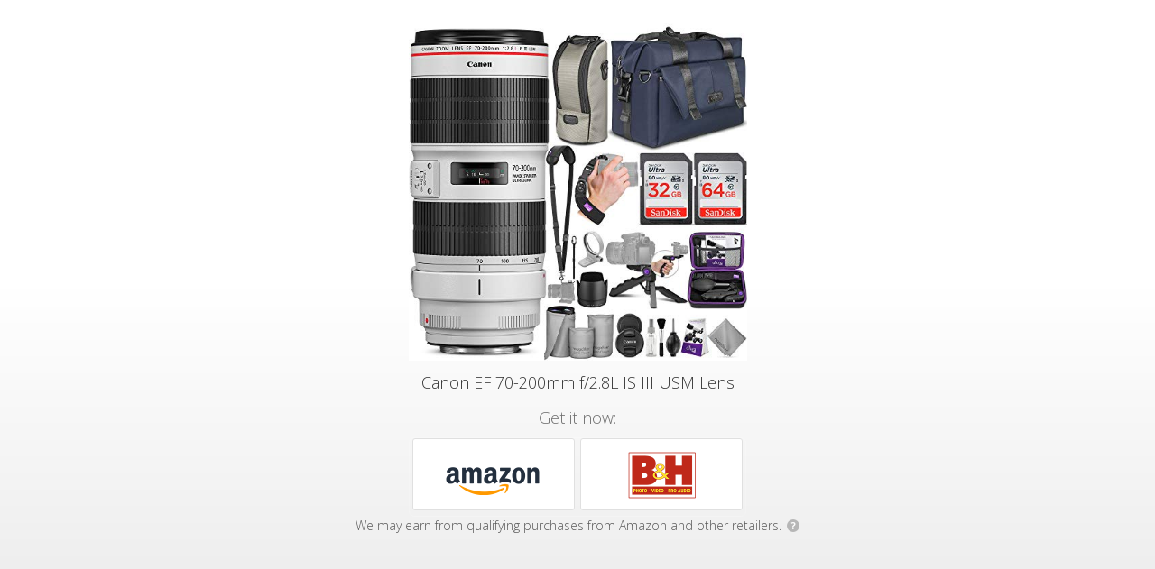

--- FILE ---
content_type: text/html
request_url: https://geni.us/dPSCanon70-200F2-8LIII
body_size: 4097
content:
<!DOCTYPE html>
<html lang="en">
<head>


  <link href='https://fonts.googleapis.com/css?family=Open+Sans:400,300italic,300,400italic,700italic,700,800' rel='stylesheet' type='text/css' />
  <meta charset="utf-8" />
  <title>Canon EF 70-200mm f/2.8L IS III USM Lens</title>
  <meta name="description" content="Get it now:" />
  <meta name="viewport" content="width=device-width, initial-scale=1" />

  <meta property="og:title" content="Canon EF 70-200mm f/2.8L IS III USM Lens" />
  <meta property="og:type" content="website" />
  <meta property="og:image" content="https://m.media-amazon.com/images/I/510zujt283L.jpg" />
  <meta property="og:description" content="Get it now:" />

  <link rel="shortcut icon" href="https://my.geni.us/favicon.ico" />
  <link rel="stylesheet" type="text/css" href="/css/interstitial.css?rev=1">

</head>

  <body class="light">
 
 <script type = "text/javascript">
	 window.onload = function() {
		 var isChromeOniOS = /^.*(?:iPhone|iPad).*(?:CriOS)/i.test(navigator.userAgent);
		 var allButtons = document.getElementsByClassName("button-outclick");
		 if (isChromeOniOS) {
			for (let i = 0; i < allButtons.length; i++) { allButtons[i].target="_self" }
		}
	};		
 </script>





<div class="vignette"></div>
<div class="page">
  <div class="content-area">

    <div class="content">
	
      <div class="product-area">
        <div class="product-art">
          <img id="product-image" src="https://m.media-amazon.com/images/I/510zujt283L.jpg"/>
        </div>
        <h1>Canon EF 70-200mm f/2.8L IS III USM Lens</h1>
      </div>
	

      <h2>Get it now:</h2>

      <div class="destinations-area">
        <ul class="destinations">
              <li>
				
				
				
				<a target="_blank" class="button button-outclick" href="//geni.us/dPSCanon70-200F2-8LIII/opt/0?iguid=_Pkii6t-1EypepGh37rsng">
                <div class="store-logo" style="background-image: url(https://smallimage.cdn.geni.us/?ImageId=57bb3137b61170347dba229e)">
                  </div>
                </a>
              </li>
              <li>
				
				
				
				<a target="_blank" class="button button-outclick" href="//geni.us/dPSCanon70-200F2-8LIII/opt/1?iguid=_Pkii6t-1EypepGh37rsng">
                <div class="store-logo" style="background-image: url(https://smallimage.cdn.geni.us/?ImageId=5c145a172860cd0008644f02)">
                  </div>
                </a>
              </li>
          </ul>
      </div>


		  <div class="ftc-disclosure">
			We may earn from qualifying purchases from Amazon and other retailers.
			<a target="_blank" href="https://kb.geni.us/FtcDisclosure"><span class="q-icon">?</span></a>
		  </div>
	  
    </div>

  </div>

</div>

<div id="footer">

  <div class="vignette-bottom"></div>

  <a title="Powered by Geniuslink" class="geniuslink" href="https://geniuslink.com/choice-pages?utm_source=interstitial&amp;utm_medium=landing%20page&amp;utm_campaign=71528" target="_blank"></a>
	  <div class="footer-info">
			<a href="https://geniuslink.com/affiliate-disclosure?utm_source=choice&utm_medium=affdisclosure&utm_campaign=dps" target="_blank" rel="nofollow">Affiliate Disclosure</a>
	  </div>

</div>

    	<script>
		function ifDefinedRedirectIfDone(msDelay) {
			if (typeof PixelingGlobals != 'undefined') { //The shield to avoid running the code twice			
				PixelingGlobals.redirectIfDone(msDelay);
			}
		}
	</script>

	





<script type="text/javascript">

      var totalPixels = 0;
      var numPixelsSet = 0;

      function insertImagePixel(url) {
      var pixel = document.createElement("img");
      pixel.height = 1;
      pixel.width = 1;
      pixel.src = url;
      ifDefinedRedirectIfDone(500);
      }











    </script>



	
		
		<noscript>			
		</noscript>

    <!-- Run last 'cause it'll minimize what can break, and the meta refresh will be there as a safeguard.-->


</body>


<script>
  function toggleElementClass(idName, className) {
    var element = document.getElementById(idName);
    element.classList.toggle(className);
  }

  document.getElementById("whyMailLnk").href = "mailto:help@geni.us?subject=" + encodeURIComponent("Adopted link: " + location.href);  

</script>

</html>